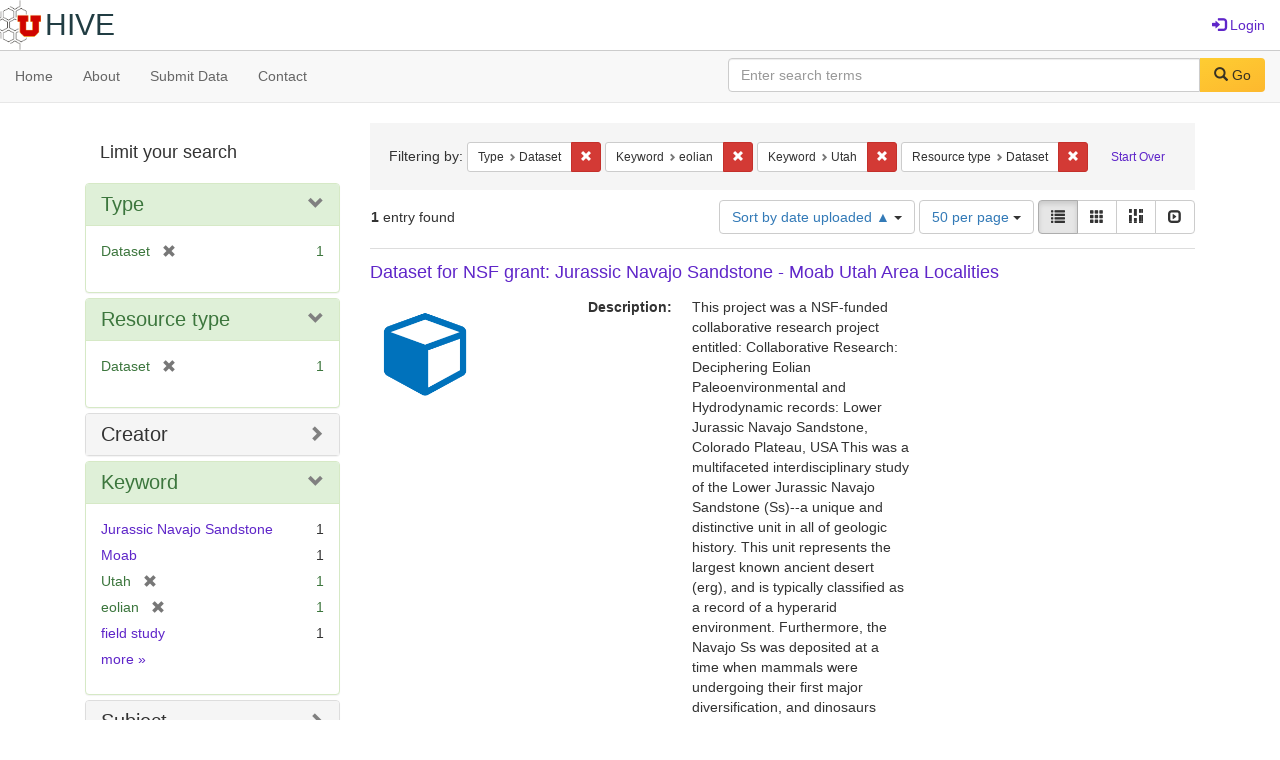

--- FILE ---
content_type: text/html; charset=utf-8
request_url: https://hive.utah.edu/catalog?f%5Bhuman_readable_type_sim%5D%5B%5D=Dataset&f%5Bkeyword_sim%5D%5B%5D=eolian&f%5Bkeyword_sim%5D%5B%5D=Utah&f%5Bresource_type_sim%5D%5B%5D=Dataset&locale=en&per_page=50&sort=system_create_dtsi+asc&view=list
body_size: 7200
content:

<!DOCTYPE html>
<html lang="en" prefix="og:http://ogp.me/ns#">
  <head>
    <meta name="csrf-param" content="authenticity_token" />
<meta name="csrf-token" content="PgO4j9RL1/wt17V2MDKwmLP6brjlhvNr9v9GBJimIxSLwE4N/4PGiaZ71ILK3qH8CPVkSFp83P2yG+3jWfmppw==" />
<meta charset="utf-8" />
<!-- added for use on small devices like phones -->
<meta name="viewport" content="width=device-width, initial-scale=1.0" maximum-scale="1">
<link rel="resourcesync" href="https://hive.utah.edu/capabilitylist?locale=en">

<!-- Twitter card metadata -->

<!-- Google Scholar metadata -->


<title>Index Catalog // Hive</title>

<!-- application css -->
<link rel="stylesheet" media="screen" href="/assets/application-4a6ff2669cb193f683abf96a5c556320f591c392c2550205c3caa7496b468c0c.css" />

<!-- application js -->
<script src="/assets/application-477b4dd399f4a37959ca35a06b4b7129cb2774102380f8416a68731174178b2d.js"></script>

<style>
a { color: #5f26c9; }
.navbar-inverse .navbar-link { color: #4240c4; }

.navbar-inverse { background-color: #38f0d1; }

.navbar-inverse .navbar-nav > .open > a,
.navbar-inverse .navbar-nav > .open > a:hover,
.navbar-inverse .navbar-nav > .open > a:focus { background-color: #38f0d1; }
.navbar-inverse .navbar-nav > li > a,
.navbar-inverse .navbar-text,
.navbar-inverse .navbar-brand { color: #000000; }

/*
.btn-primary {
  background-color: #902727;
  border-color: #892525;
}


.btn-primary:focus,
.btn-primary.focus {
  background-color: #822323;
  border-color: #671c1c;
}

.btn-primary:hover {
  background-color: #822323;
  border-color: #792121;
}

.btn-primary:active,
.btn-primary.active {
  background-color: #902727;
  border-color: #892525;
}

.btn-primary:active:hover,
.btn-primary:active:focus,
.btn-primary:active.focus,
.btn-primary.active:hover,
.btn-primary.active:focus,
.btn-primary.active.focus{
  background-color: #902727;
  border-color: #892525;
}

.btn-primary.disabled:hover,
.btn-primary.disabled:focus,
.btn-primary.disabled.focus,
.btn-primary[disabled]:hover,
.btn-primary[disabled]:focus,
.btn-primary[disabled].focus {
  background-color: #902727;
  border-color: #892525;
}
*/
</style>


<!-- Google Analytics -->

<!-- Matomo -->
<!-- Matomo -->
<script>
  var _paq = window._paq = window._paq || [];
  /* tracker methods like "setCustomDimension" should be called before "trackPageView" */
  _paq.push(['setDownloadClasses', ['btn btn-default dropdown-toggle', 'download']]);
  _paq.push(["setDocumentTitle", document.domain + "/" + document.title]);
  _paq.push(["setCookieDomain", "*.hive.utah.edu"]);
  _paq.push(['trackPageView']);
  _paq.push(['enableLinkTracking']);
  (function() {
    var u="https://analytics.lib.utah.edu/";
    _paq.push(['setTrackerUrl', u+'matomo.php']);
    _paq.push(['setSiteId', '60']);
    var d=document, g=d.createElement('script'), s=d.getElementsByTagName('script')[0];
    g.async=true; g.src=u+'matomo.js'; s.parentNode.insertBefore(g,s);
  })();
</script>
<noscript><p><img src="https://analytics.lib.utah.edu/matomo.php?idsite=60&amp;rec=1" style="border:0;" alt="" /></p></noscript>
<!-- End Matomo Code -->


<!-- for extras, e.g., a favicon -->


      <meta name="totalResults" content="1" />
<meta name="startIndex" content="0" />
<meta name="itemsPerPage" content="50" />

  <link rel="alternate" type="application/rss+xml" title="RSS for results" href="/catalog.rss?f%5Bhuman_readable_type_sim%5D%5B%5D=Dataset&amp;f%5Bkeyword_sim%5D%5B%5D=eolian&amp;f%5Bkeyword_sim%5D%5B%5D=Utah&amp;f%5Bresource_type_sim%5D%5B%5D=Dataset&amp;locale=en&amp;per_page=50&amp;sort=system_create_dtsi+asc&amp;view=list" />
  <link rel="alternate" type="application/atom+xml" title="Atom for results" href="/catalog.atom?f%5Bhuman_readable_type_sim%5D%5B%5D=Dataset&amp;f%5Bkeyword_sim%5D%5B%5D=eolian&amp;f%5Bkeyword_sim%5D%5B%5D=Utah&amp;f%5Bresource_type_sim%5D%5B%5D=Dataset&amp;locale=en&amp;per_page=50&amp;sort=system_create_dtsi+asc&amp;view=list" />
  <link rel="alternate" type="application/json" title="JSON" href="/catalog.json?f%5Bhuman_readable_type_sim%5D%5B%5D=Dataset&amp;f%5Bkeyword_sim%5D%5B%5D=eolian&amp;f%5Bkeyword_sim%5D%5B%5D=Utah&amp;f%5Bresource_type_sim%5D%5B%5D=Dataset&amp;locale=en&amp;per_page=50&amp;sort=system_create_dtsi+asc&amp;view=list" />

  </head>

  <body>
    <div class="skip-to-content">
      <a href="#skip-to-content">Skip to Content</a>
    </div>
    <header>
  <nav id="masthead" class="navbar navbar-static-top" role="navigation">
    <div class="container-fluid">
      <!-- Brand and toggle get grouped for better mobile display -->
      <div class="navbar-header">
        <button type="button" class="navbar-toggle collapsed" data-toggle="collapse" data-target="#top-navbar-collapse" aria-expanded="false">
          <span class="sr-only">Toggle navigation</span>
          <span class="icon-bar"></span>
          <span class="icon-bar"></span>
          <span class="icon-bar"></span>
        </button>
        <a id="logo" class="navbar-brand" href="/?locale=en" data-no-turbolink="true">
  <img src="/images/hive2Logo.png" alt="The Hive Logo" class="main-logo" />
  <span class="institution_name">Hive</span>
</a>

      </div>

      <div class="collapse navbar-collapse" id="top-navbar-collapse">
        <ul id="user_utility_links" class="nav navbar-nav navbar-right">
  
    <li>
      <a href="/users/sign_in?locale=en">
        <span class="glyphicon glyphicon-log-in" aria-hidden="true"></span> Login
</a>    </li>
</ul>

      </div>
    </div>
  </nav>
</header>


      <nav class="navbar navbar-default navbar-static-top" role="navigation" aria-label="Root Menu">
  <div class="container-fluid">
    <div class="row">
      <ul class="nav navbar-nav col-sm-5">
        <li >
          <a href="/?locale=en">Home</a></li>
        <li >
          <a href="/about?locale=en">About</a></li>
        <li >
          <a href="/help?locale=en">Submit Data</a></li>
        <li >
          <a href="/contact?locale=en">Contact</a></li>
      </ul><!-- /.nav -->
      <div class="searchbar-right navbar-right col-sm-7">
        <form class="form-horizontal search-form" id="search-form-header" role="search" action="/catalog?locale=en" accept-charset="UTF-8" method="get"><input name="utf8" type="hidden" value="&#x2713;" />
  <input type="hidden" name="f[human_readable_type_sim][]" value="Dataset" />
<input type="hidden" name="f[keyword_sim][]" value="eolian" />
<input type="hidden" name="f[keyword_sim][]" value="Utah" />
<input type="hidden" name="f[resource_type_sim][]" value="Dataset" />
<input type="hidden" name="locale" value="en" />
<input type="hidden" name="per_page" value="50" />
<input type="hidden" name="sort" value="system_create_dtsi asc" />
<input type="hidden" name="view" value="list" />
  <input type="hidden" name="search_field" id="search_field" value="all_fields" />
  <div class="form-group">

    <label class="control-label col-sm-3" for="search-field-header">
      
    </label>

    <div class="input-group">
      <input type="text" name="q" id="search-field-header" class="q form-control" placeholder="Enter search terms" />

      <div class="input-group-btn">
        <button type="submit" class="btn btn-primary" id="search-submit-header">
          <span class="glyphicon glyphicon-search" aria-hidden="true"></span> Go
        </button>

        </ul>
      </div><!-- /.input-group-btn -->
    </div><!-- /.input-group -->
    
  </div><!-- /.form-group -->
</form>
      </div>
    </div>
  </div>
</nav><!-- /.navbar -->


    
    <div id="content-wrapper" class="container" role="main">
      
      

      <a name="skip-to-content" id="skip-to-content"></a>
      
      <div id="content" class="col-md-9 col-md-push-3 col-sm-8 col-sm-push-4">
    <h2 class="sr-only top-content-title">Search Constraints</h2>






      <div id="appliedParams" class="clearfix constraints-container">
        <div class="pull-right">
          <a class="catalog_startOverLink btn btn-sm btn-text" id="startOverLink" href="/catalog?locale=en">Start Over</a>
        </div>
        <span class="constraints-label">Filtering by:</span>
        
<span class="btn-group appliedFilter constraint filter filter-human_readable_type_sim">
  <span class="constraint-value btn btn-sm btn-default btn-disabled">
      <span class="filterName">Type</span>
      <span class="filterValue" title="Dataset">Dataset</span>
  </span>

    <a class="btn btn-default btn-sm remove dropdown-toggle" href="/catalog?f%5Bkeyword_sim%5D%5B%5D=eolian&amp;f%5Bkeyword_sim%5D%5B%5D=Utah&amp;f%5Bresource_type_sim%5D%5B%5D=Dataset&amp;locale=en&amp;per_page=50&amp;sort=system_create_dtsi+asc&amp;view=list"><span class="glyphicon glyphicon-remove"></span><span class="sr-only">Remove constraint Type: Dataset</span></a>
</span>


<span class="btn-group appliedFilter constraint filter filter-keyword_sim">
  <span class="constraint-value btn btn-sm btn-default btn-disabled">
      <span class="filterName">Keyword</span>
      <span class="filterValue" title="eolian">eolian</span>
  </span>

    <a class="btn btn-default btn-sm remove dropdown-toggle" href="/catalog?f%5Bhuman_readable_type_sim%5D%5B%5D=Dataset&amp;f%5Bkeyword_sim%5D%5B%5D=Utah&amp;f%5Bresource_type_sim%5D%5B%5D=Dataset&amp;locale=en&amp;per_page=50&amp;sort=system_create_dtsi+asc&amp;view=list"><span class="glyphicon glyphicon-remove"></span><span class="sr-only">Remove constraint Keyword: eolian</span></a>
</span>


<span class="btn-group appliedFilter constraint filter filter-keyword_sim">
  <span class="constraint-value btn btn-sm btn-default btn-disabled">
      <span class="filterName">Keyword</span>
      <span class="filterValue" title="Utah">Utah</span>
  </span>

    <a class="btn btn-default btn-sm remove dropdown-toggle" href="/catalog?f%5Bhuman_readable_type_sim%5D%5B%5D=Dataset&amp;f%5Bkeyword_sim%5D%5B%5D=eolian&amp;f%5Bresource_type_sim%5D%5B%5D=Dataset&amp;locale=en&amp;per_page=50&amp;sort=system_create_dtsi+asc&amp;view=list"><span class="glyphicon glyphicon-remove"></span><span class="sr-only">Remove constraint Keyword: Utah</span></a>
</span>


<span class="btn-group appliedFilter constraint filter filter-resource_type_sim">
  <span class="constraint-value btn btn-sm btn-default btn-disabled">
      <span class="filterName">Resource type</span>
      <span class="filterValue" title="Dataset">Dataset</span>
  </span>

    <a class="btn btn-default btn-sm remove dropdown-toggle" href="/catalog?f%5Bhuman_readable_type_sim%5D%5B%5D=Dataset&amp;f%5Bkeyword_sim%5D%5B%5D=eolian&amp;f%5Bkeyword_sim%5D%5B%5D=Utah&amp;locale=en&amp;per_page=50&amp;sort=system_create_dtsi+asc&amp;view=list"><span class="glyphicon glyphicon-remove"></span><span class="sr-only">Remove constraint Resource type: Dataset</span></a>
</span>

      </div>


<div id="sortAndPerPage" class="clearfix" role="navigation" aria-label="Results navigation">
      <div class="page_links">
      <span class="page_entries">
        <strong>1</strong> entry found
      </span>
    </div> 

  <div class="search-widgets pull-right"><div id="sort-dropdown" class="btn-group">
  <button type="button" class="btn btn-default dropdown-toggle" data-toggle="dropdown" aria-expanded="false">
      Sort by date uploaded ▲ <span class="caret"></span>
  </button>

  <ul class="dropdown-menu" role="menu">
        <li role="menuitem"><a href="/catalog?f%5Bhuman_readable_type_sim%5D%5B%5D=Dataset&amp;f%5Bkeyword_sim%5D%5B%5D=eolian&amp;f%5Bkeyword_sim%5D%5B%5D=Utah&amp;f%5Bresource_type_sim%5D%5B%5D=Dataset&amp;locale=en&amp;per_page=50&amp;sort=score+desc%2C+system_create_dtsi+desc&amp;view=list">relevance</a></li>
        <li role="menuitem"><a href="/catalog?f%5Bhuman_readable_type_sim%5D%5B%5D=Dataset&amp;f%5Bkeyword_sim%5D%5B%5D=eolian&amp;f%5Bkeyword_sim%5D%5B%5D=Utah&amp;f%5Bresource_type_sim%5D%5B%5D=Dataset&amp;locale=en&amp;per_page=50&amp;sort=system_create_dtsi+desc&amp;view=list">date uploaded ▼</a></li>
        <li role="menuitem"><a href="/catalog?f%5Bhuman_readable_type_sim%5D%5B%5D=Dataset&amp;f%5Bkeyword_sim%5D%5B%5D=eolian&amp;f%5Bkeyword_sim%5D%5B%5D=Utah&amp;f%5Bresource_type_sim%5D%5B%5D=Dataset&amp;locale=en&amp;per_page=50&amp;sort=system_create_dtsi+asc&amp;view=list">date uploaded ▲</a></li>
        <li role="menuitem"><a href="/catalog?f%5Bhuman_readable_type_sim%5D%5B%5D=Dataset&amp;f%5Bkeyword_sim%5D%5B%5D=eolian&amp;f%5Bkeyword_sim%5D%5B%5D=Utah&amp;f%5Bresource_type_sim%5D%5B%5D=Dataset&amp;locale=en&amp;per_page=50&amp;sort=system_modified_dtsi+desc&amp;view=list">date modified ▼</a></li>
        <li role="menuitem"><a href="/catalog?f%5Bhuman_readable_type_sim%5D%5B%5D=Dataset&amp;f%5Bkeyword_sim%5D%5B%5D=eolian&amp;f%5Bkeyword_sim%5D%5B%5D=Utah&amp;f%5Bresource_type_sim%5D%5B%5D=Dataset&amp;locale=en&amp;per_page=50&amp;sort=system_modified_dtsi+asc&amp;view=list">date modified ▲</a></li>
  </ul>
</div>


  <span class="sr-only">Number of results to display per page</span>
<div id="per_page-dropdown" class="btn-group">
  <button type="button" class="btn btn-default dropdown-toggle" data-toggle="dropdown" aria-expanded="false">
    50 per page <span class="caret"></span>
  </button>
  <ul class="dropdown-menu" role="menu">
      <li role="menuitem"><a href="/catalog?f%5Bhuman_readable_type_sim%5D%5B%5D=Dataset&amp;f%5Bkeyword_sim%5D%5B%5D=eolian&amp;f%5Bkeyword_sim%5D%5B%5D=Utah&amp;f%5Bresource_type_sim%5D%5B%5D=Dataset&amp;locale=en&amp;per_page=10&amp;sort=system_create_dtsi+asc&amp;view=list">10<span class="sr-only"> per page</span></a></li>
      <li role="menuitem"><a href="/catalog?f%5Bhuman_readable_type_sim%5D%5B%5D=Dataset&amp;f%5Bkeyword_sim%5D%5B%5D=eolian&amp;f%5Bkeyword_sim%5D%5B%5D=Utah&amp;f%5Bresource_type_sim%5D%5B%5D=Dataset&amp;locale=en&amp;per_page=20&amp;sort=system_create_dtsi+asc&amp;view=list">20<span class="sr-only"> per page</span></a></li>
      <li role="menuitem"><a href="/catalog?f%5Bhuman_readable_type_sim%5D%5B%5D=Dataset&amp;f%5Bkeyword_sim%5D%5B%5D=eolian&amp;f%5Bkeyword_sim%5D%5B%5D=Utah&amp;f%5Bresource_type_sim%5D%5B%5D=Dataset&amp;locale=en&amp;per_page=50&amp;sort=system_create_dtsi+asc&amp;view=list">50<span class="sr-only"> per page</span></a></li>
      <li role="menuitem"><a href="/catalog?f%5Bhuman_readable_type_sim%5D%5B%5D=Dataset&amp;f%5Bkeyword_sim%5D%5B%5D=eolian&amp;f%5Bkeyword_sim%5D%5B%5D=Utah&amp;f%5Bresource_type_sim%5D%5B%5D=Dataset&amp;locale=en&amp;per_page=100&amp;sort=system_create_dtsi+asc&amp;view=list">100<span class="sr-only"> per page</span></a></li>
  </ul>
</div>

<div class="view-type">
  <span class="sr-only">View results as: </span>
  <div class="view-type-group btn-group">
      <a title="List" class="btn btn-default view-type-list active" href="/catalog?f%5Bhuman_readable_type_sim%5D%5B%5D=Dataset&amp;f%5Bkeyword_sim%5D%5B%5D=eolian&amp;f%5Bkeyword_sim%5D%5B%5D=Utah&amp;f%5Bresource_type_sim%5D%5B%5D=Dataset&amp;locale=en&amp;per_page=50&amp;sort=system_create_dtsi+asc&amp;view=list">
        <span class="glyphicon glyphicon-list view-icon-list"></span>
        <span class="caption">List</span>
</a>      <a title="Gallery" class="btn btn-default view-type-gallery " href="/catalog?f%5Bhuman_readable_type_sim%5D%5B%5D=Dataset&amp;f%5Bkeyword_sim%5D%5B%5D=eolian&amp;f%5Bkeyword_sim%5D%5B%5D=Utah&amp;f%5Bresource_type_sim%5D%5B%5D=Dataset&amp;locale=en&amp;per_page=50&amp;sort=system_create_dtsi+asc&amp;view=gallery">
        <span class="glyphicon glyphicon-gallery view-icon-gallery"></span>
        <span class="caption">Gallery</span>
</a>      <a title="Masonry" class="btn btn-default view-type-masonry " href="/catalog?f%5Bhuman_readable_type_sim%5D%5B%5D=Dataset&amp;f%5Bkeyword_sim%5D%5B%5D=eolian&amp;f%5Bkeyword_sim%5D%5B%5D=Utah&amp;f%5Bresource_type_sim%5D%5B%5D=Dataset&amp;locale=en&amp;per_page=50&amp;sort=system_create_dtsi+asc&amp;view=masonry">
        <span class="glyphicon glyphicon-masonry view-icon-masonry"></span>
        <span class="caption">Masonry</span>
</a>      <a title="Slideshow" class="btn btn-default view-type-slideshow " href="/catalog?f%5Bhuman_readable_type_sim%5D%5B%5D=Dataset&amp;f%5Bkeyword_sim%5D%5B%5D=eolian&amp;f%5Bkeyword_sim%5D%5B%5D=Utah&amp;f%5Bresource_type_sim%5D%5B%5D=Dataset&amp;locale=en&amp;per_page=50&amp;sort=system_create_dtsi+asc&amp;view=slideshow">
        <span class="glyphicon glyphicon-slideshow view-icon-slideshow"></span>
        <span class="caption">Slideshow</span>
</a>  </div>
</div>
</div>
</div>


<h2 class="sr-only">Search Results</h2>

  <div id="search-results">
  <ul class="list-unstyled catalog" start="1">
    <li id="document_zk51vg77m" class="document blacklight-dataset" itemscope itemtype="http://schema.org/Dataset">
  <div class="row search-result-wrapper">
    <div class="search-results-title-row">
    <h3 class="search-result-title"><a href="/concern/datasets/zk51vg77m?locale=en">Dataset for NSF grant: Jurassic Navajo Sandstone - Moab Utah Area Localities</a></h3>
</div>


<div class="col-md-2">
    <div class="list-thumbnail">
      <a data-context-href="/catalog/zk51vg77m/track?locale=en&amp;per_page=50&amp;search_id=20367176" href="/concern/datasets/zk51vg77m?locale=en"><img src="/assets/work-ff055336041c3f7d310ad69109eda4a887b16ec501f35afc0a547c4adb97ee72.png" /></a>
    </div>
</div>

<div class="col-md-6">
  <div class="metadata">
    <dl class="dl-horizontal">
          <dt data-solr-field-name="description_tesim">Description:</dt>
          <dd>This project was a NSF-funded collaborative research project entitled: Collaborative Research: Deciphering Eolian Paleoenvironmental and Hydrodynamic records: Lower Jurassic Navajo Sandstone, Colorado Plateau, USA This was a multifaceted interdisciplinary study of the Lower Jurassic Navajo Sandstone (Ss)--a unique and distinctive unit in all of geologic history. This unit represents the largest known ancient desert (erg), and is typically classified as a record of a hyperarid environment. Furthermore, the Navajo Ss was deposited at a time when mammals were undergoing their first major diversification, and dinosaurs began to dominate the landscape in number and diversity. Our goal was to examine sedimentary features of the erg margin that recorded the active paleohydrology of the desert regime, and examine abundant trace- and body-fossil material to more fully document the structure and evolution of the biota in a variably arid landscape through Navajo Ss deposition. Field studies involved sedimentology and paleoecology. Laboratory studies involved isotope geochemistry of carbonate deposits, as well as thin section petrography.</dd>
          <dt data-solr-field-name="keyword_tesim">Keyword:</dt>
          <dd><span itemprop="keywords"><a href="/catalog?f%5Bkeyword_sim%5D%5B%5D=Utah&amp;locale=en">Utah</a></span>, <span itemprop="keywords"><a href="/catalog?f%5Bkeyword_sim%5D%5B%5D=sedimentology&amp;locale=en">sedimentology</a></span>, <span itemprop="keywords"><a href="/catalog?f%5Bkeyword_sim%5D%5B%5D=field+study&amp;locale=en">field study</a></span>, <span itemprop="keywords"><a href="/catalog?f%5Bkeyword_sim%5D%5B%5D=geology&amp;locale=en">geology</a></span>, <span itemprop="keywords"><a href="/catalog?f%5Bkeyword_sim%5D%5B%5D=eolian&amp;locale=en">eolian</a></span>, <span itemprop="keywords"><a href="/catalog?f%5Bkeyword_sim%5D%5B%5D=Jurassic+Navajo+Sandstone&amp;locale=en">Jurassic Navajo Sandstone</a></span>, <span itemprop="keywords"><a href="/catalog?f%5Bkeyword_sim%5D%5B%5D=Moab&amp;locale=en">Moab</a></span>, and <span itemprop="keywords"><a href="/catalog?f%5Bkeyword_sim%5D%5B%5D=paleoecology&amp;locale=en">paleoecology</a></span></dd>
          <dt data-solr-field-name="subject_tesim">Subject:</dt>
          <dd><span itemprop="about"><a href="/catalog?f%5Bsubject_sim%5D%5B%5D=sedimentology&amp;locale=en">sedimentology</a></span> and <span itemprop="about"><a href="/catalog?f%5Bsubject_sim%5D%5B%5D=geology&amp;locale=en">geology</a></span></dd>
          <dt data-solr-field-name="creator_tesim">Creator:</dt>
          <dd><span itemprop="creator"><a href="/catalog?f%5Bcreator_sim%5D%5B%5D=Chan%2C+Marjorie+A.&amp;locale=en">Chan, Marjorie A.</a></span>, <span itemprop="creator"><a href="/catalog?f%5Bcreator_sim%5D%5B%5D=Parrish%2C+Judy+Totman&amp;locale=en">Parrish, Judy Totman</a></span>, and <span itemprop="creator"><a href="/catalog?f%5Bcreator_sim%5D%5B%5D=Hasiotis%2C+Steve&amp;locale=en">Hasiotis, Steve</a></span></dd>
          <dt data-solr-field-name="depositor_tesim">Owner:</dt>
          <dd><a href="/users/brian-dot-mcbride@utah-dot-edu?locale=en">BRIAN MCBRIDE</a></dd>
          <dt data-solr-field-name="based_near_label_tesim">Based Near Label Tesim:</dt>
          <dd><span itemprop="contentLocation"><a href="/catalog?f%5Bbased_near_label_sim%5D%5B%5D=Moab%2C+Utah%2C+United+States&amp;locale=en">Moab, Utah, United States</a></span></dd>
          <dt data-solr-field-name="language_tesim">Language:</dt>
          <dd><span itemprop="inLanguage"><a href="/catalog?f%5Blanguage_sim%5D%5B%5D=English&amp;locale=en">English</a></span></dd>
          <dt data-solr-field-name="date_uploaded_dtsi">Date Uploaded:</dt>
          <dd>07/10/2019</dd>
          <dt data-solr-field-name="date_modified_dtsi">Date Modified:</dt>
          <dd>10/03/2024</dd>
          <dt data-solr-field-name="date_created_tesim">Date Created:</dt>
          <dd><span itemprop="dateCreated">2015-05-01 to 2017-05-31</span></dd>
          <dt data-solr-field-name="license_tesim">License:</dt>
          <dd><a href="http://creativecommons.org/publicdomain/mark/1.0/">Public Domain – This data is free of copyright restrictions (e.g. government sponsored data).</a></dd>
          <dt data-solr-field-name="resource_type_tesim">Resource Type:</dt>
          <dd><a href="/catalog?f%5Bresource_type_sim%5D%5B%5D=Dataset&amp;locale=en">Dataset</a></dd>
          <dt data-solr-field-name="identifier_tesim">Identifier:</dt>
          <dd><a href="/catalog?locale=en&amp;q=%22https%3A%2F%2Fdoi.org%2F10.7278%2FS50D-D7DX-GJG0%22&amp;search_field=identifier">https://doi.org/10.7278/S50D-D7DX-GJG0</a></dd>
    </dl>
  </div>
</div>

  </div>
</li>


  </ul>
</div>




</div>

<div id="sidebar" class="col-md-3 col-md-pull-9 col-sm-4 col-sm-pull-8">
  <div id="facets" class="facets sidenav">

  <div class="top-panel-heading panel-heading">
    <button type="button" class="facets-toggle" data-toggle="collapse" data-target="#facet-panel-collapse">
      <span class="sr-only">Toggle facets</span>
      <span class="icon-bar"></span>
      <span class="icon-bar"></span>
      <span class="icon-bar"></span>
    </button>

    <h2 class='facets-heading'>
      Limit your search
    </h2>
  </div>

  <div id="facet-panel-collapse" class="collapse panel-group">
    <div class="panel panel-default facet_limit blacklight-human_readable_type_sim facet_limit-active">
  <div class=" collapse-toggle panel-heading" aria-expanded="false" data-toggle="collapse" data-target="#facet-human_readable_type_sim">
    <h3 class="panel-title facet-field-heading">
      <a data-turbolinks="false" data-no-turbolink="true" href="#">Type</a>
    </h3>
  </div>
  <div id="facet-human_readable_type_sim" class="panel-collapse facet-content in">
    <div class="panel-body">
      <ul class="facet-values list-unstyled">
  <li><span class="facet-label"><span class="selected">Dataset</span><a class="remove" href="/catalog?f%5Bkeyword_sim%5D%5B%5D=eolian&amp;f%5Bkeyword_sim%5D%5B%5D=Utah&amp;f%5Bresource_type_sim%5D%5B%5D=Dataset&amp;locale=en&amp;per_page=50&amp;sort=system_create_dtsi+asc&amp;view=list"><span class="glyphicon glyphicon-remove"></span><span class="sr-only">[remove]</span></a></span><span class="selected facet-count">1</span></li>

</ul>

    </div>
  </div>
</div>

<div class="panel panel-default facet_limit blacklight-resource_type_sim facet_limit-active">
  <div class=" collapse-toggle panel-heading" aria-expanded="false" data-toggle="collapse" data-target="#facet-resource_type_sim">
    <h3 class="panel-title facet-field-heading">
      <a data-turbolinks="false" data-no-turbolink="true" href="#">Resource type</a>
    </h3>
  </div>
  <div id="facet-resource_type_sim" class="panel-collapse facet-content in">
    <div class="panel-body">
      <ul class="facet-values list-unstyled">
  <li><span class="facet-label"><span class="selected">Dataset</span><a class="remove" href="/catalog?f%5Bhuman_readable_type_sim%5D%5B%5D=Dataset&amp;f%5Bkeyword_sim%5D%5B%5D=eolian&amp;f%5Bkeyword_sim%5D%5B%5D=Utah&amp;locale=en&amp;per_page=50&amp;sort=system_create_dtsi+asc&amp;view=list"><span class="glyphicon glyphicon-remove"></span><span class="sr-only">[remove]</span></a></span><span class="selected facet-count">1</span></li>

</ul>

    </div>
  </div>
</div>

<div class="panel panel-default facet_limit blacklight-creator_sim ">
  <div class="collapsed collapse-toggle panel-heading" aria-expanded="false" data-toggle="collapse" data-target="#facet-creator_sim">
    <h3 class="panel-title facet-field-heading">
      <a data-turbolinks="false" data-no-turbolink="true" href="#">Creator</a>
    </h3>
  </div>
  <div id="facet-creator_sim" class="panel-collapse facet-content collapse">
    <div class="panel-body">
      <ul class="facet-values list-unstyled">
  <li><span class="facet-label"><a class="facet_select" href="/catalog?f%5Bcreator_sim%5D%5B%5D=Chan%2C+Marjorie+A.&amp;f%5Bhuman_readable_type_sim%5D%5B%5D=Dataset&amp;f%5Bkeyword_sim%5D%5B%5D=eolian&amp;f%5Bkeyword_sim%5D%5B%5D=Utah&amp;f%5Bresource_type_sim%5D%5B%5D=Dataset&amp;locale=en&amp;per_page=50&amp;sort=system_create_dtsi+asc&amp;view=list">Chan, Marjorie A.</a></span><span class="facet-count">1</span></li><li><span class="facet-label"><a class="facet_select" href="/catalog?f%5Bcreator_sim%5D%5B%5D=Hasiotis%2C+Steve&amp;f%5Bhuman_readable_type_sim%5D%5B%5D=Dataset&amp;f%5Bkeyword_sim%5D%5B%5D=eolian&amp;f%5Bkeyword_sim%5D%5B%5D=Utah&amp;f%5Bresource_type_sim%5D%5B%5D=Dataset&amp;locale=en&amp;per_page=50&amp;sort=system_create_dtsi+asc&amp;view=list">Hasiotis, Steve</a></span><span class="facet-count">1</span></li><li><span class="facet-label"><a class="facet_select" href="/catalog?f%5Bcreator_sim%5D%5B%5D=Parrish%2C+Judy+Totman&amp;f%5Bhuman_readable_type_sim%5D%5B%5D=Dataset&amp;f%5Bkeyword_sim%5D%5B%5D=eolian&amp;f%5Bkeyword_sim%5D%5B%5D=Utah&amp;f%5Bresource_type_sim%5D%5B%5D=Dataset&amp;locale=en&amp;per_page=50&amp;sort=system_create_dtsi+asc&amp;view=list">Parrish, Judy Totman</a></span><span class="facet-count">1</span></li>

</ul>

    </div>
  </div>
</div>

<div class="panel panel-default facet_limit blacklight-keyword_sim facet_limit-active">
  <div class=" collapse-toggle panel-heading" aria-expanded="false" data-toggle="collapse" data-target="#facet-keyword_sim">
    <h3 class="panel-title facet-field-heading">
      <a data-turbolinks="false" data-no-turbolink="true" href="#">Keyword</a>
    </h3>
  </div>
  <div id="facet-keyword_sim" class="panel-collapse facet-content in">
    <div class="panel-body">
      <ul class="facet-values list-unstyled">
  <li><span class="facet-label"><a class="facet_select" href="/catalog?f%5Bhuman_readable_type_sim%5D%5B%5D=Dataset&amp;f%5Bkeyword_sim%5D%5B%5D=eolian&amp;f%5Bkeyword_sim%5D%5B%5D=Utah&amp;f%5Bkeyword_sim%5D%5B%5D=Jurassic+Navajo+Sandstone&amp;f%5Bresource_type_sim%5D%5B%5D=Dataset&amp;locale=en&amp;per_page=50&amp;sort=system_create_dtsi+asc&amp;view=list">Jurassic Navajo Sandstone</a></span><span class="facet-count">1</span></li><li><span class="facet-label"><a class="facet_select" href="/catalog?f%5Bhuman_readable_type_sim%5D%5B%5D=Dataset&amp;f%5Bkeyword_sim%5D%5B%5D=eolian&amp;f%5Bkeyword_sim%5D%5B%5D=Utah&amp;f%5Bkeyword_sim%5D%5B%5D=Moab&amp;f%5Bresource_type_sim%5D%5B%5D=Dataset&amp;locale=en&amp;per_page=50&amp;sort=system_create_dtsi+asc&amp;view=list">Moab</a></span><span class="facet-count">1</span></li><li><span class="facet-label"><span class="selected">Utah</span><a class="remove" href="/catalog?f%5Bhuman_readable_type_sim%5D%5B%5D=Dataset&amp;f%5Bkeyword_sim%5D%5B%5D=eolian&amp;f%5Bresource_type_sim%5D%5B%5D=Dataset&amp;locale=en&amp;per_page=50&amp;sort=system_create_dtsi+asc&amp;view=list"><span class="glyphicon glyphicon-remove"></span><span class="sr-only">[remove]</span></a></span><span class="selected facet-count">1</span></li><li><span class="facet-label"><span class="selected">eolian</span><a class="remove" href="/catalog?f%5Bhuman_readable_type_sim%5D%5B%5D=Dataset&amp;f%5Bkeyword_sim%5D%5B%5D=Utah&amp;f%5Bresource_type_sim%5D%5B%5D=Dataset&amp;locale=en&amp;per_page=50&amp;sort=system_create_dtsi+asc&amp;view=list"><span class="glyphicon glyphicon-remove"></span><span class="sr-only">[remove]</span></a></span><span class="selected facet-count">1</span></li><li><span class="facet-label"><a class="facet_select" href="/catalog?f%5Bhuman_readable_type_sim%5D%5B%5D=Dataset&amp;f%5Bkeyword_sim%5D%5B%5D=eolian&amp;f%5Bkeyword_sim%5D%5B%5D=Utah&amp;f%5Bkeyword_sim%5D%5B%5D=field+study&amp;f%5Bresource_type_sim%5D%5B%5D=Dataset&amp;locale=en&amp;per_page=50&amp;sort=system_create_dtsi+asc&amp;view=list">field study</a></span><span class="facet-count">1</span></li>

    <li class="more_facets_link">
      <a class="more_facets_link" href="/catalog/facet/keyword_sim?f%5Bhuman_readable_type_sim%5D%5B%5D=Dataset&amp;f%5Bkeyword_sim%5D%5B%5D=eolian&amp;f%5Bkeyword_sim%5D%5B%5D=Utah&amp;f%5Bresource_type_sim%5D%5B%5D=Dataset&amp;locale=en&amp;per_page=50&amp;sort=system_create_dtsi+asc&amp;view=list">more <span class="sr-only">Keywords</span> »</a>
    </li>
</ul>

    </div>
  </div>
</div>

<div class="panel panel-default facet_limit blacklight-subject_sim ">
  <div class="collapsed collapse-toggle panel-heading" aria-expanded="false" data-toggle="collapse" data-target="#facet-subject_sim">
    <h3 class="panel-title facet-field-heading">
      <a data-turbolinks="false" data-no-turbolink="true" href="#">Subject</a>
    </h3>
  </div>
  <div id="facet-subject_sim" class="panel-collapse facet-content collapse">
    <div class="panel-body">
      <ul class="facet-values list-unstyled">
  <li><span class="facet-label"><a class="facet_select" href="/catalog?f%5Bhuman_readable_type_sim%5D%5B%5D=Dataset&amp;f%5Bkeyword_sim%5D%5B%5D=eolian&amp;f%5Bkeyword_sim%5D%5B%5D=Utah&amp;f%5Bresource_type_sim%5D%5B%5D=Dataset&amp;f%5Bsubject_sim%5D%5B%5D=geology&amp;locale=en&amp;per_page=50&amp;sort=system_create_dtsi+asc&amp;view=list">geology</a></span><span class="facet-count">1</span></li><li><span class="facet-label"><a class="facet_select" href="/catalog?f%5Bhuman_readable_type_sim%5D%5B%5D=Dataset&amp;f%5Bkeyword_sim%5D%5B%5D=eolian&amp;f%5Bkeyword_sim%5D%5B%5D=Utah&amp;f%5Bresource_type_sim%5D%5B%5D=Dataset&amp;f%5Bsubject_sim%5D%5B%5D=sedimentology&amp;locale=en&amp;per_page=50&amp;sort=system_create_dtsi+asc&amp;view=list">sedimentology</a></span><span class="facet-count">1</span></li>

</ul>

    </div>
  </div>
</div>

<div class="panel panel-default facet_limit blacklight-language_sim ">
  <div class="collapsed collapse-toggle panel-heading" aria-expanded="false" data-toggle="collapse" data-target="#facet-language_sim">
    <h3 class="panel-title facet-field-heading">
      <a data-turbolinks="false" data-no-turbolink="true" href="#">Language</a>
    </h3>
  </div>
  <div id="facet-language_sim" class="panel-collapse facet-content collapse">
    <div class="panel-body">
      <ul class="facet-values list-unstyled">
  <li><span class="facet-label"><a class="facet_select" href="/catalog?f%5Bhuman_readable_type_sim%5D%5B%5D=Dataset&amp;f%5Bkeyword_sim%5D%5B%5D=eolian&amp;f%5Bkeyword_sim%5D%5B%5D=Utah&amp;f%5Blanguage_sim%5D%5B%5D=English&amp;f%5Bresource_type_sim%5D%5B%5D=Dataset&amp;locale=en&amp;per_page=50&amp;sort=system_create_dtsi+asc&amp;view=list">English</a></span><span class="facet-count">1</span></li>

</ul>

    </div>
  </div>
</div>

<div class="panel panel-default facet_limit blacklight-based_near_label_sim ">
  <div class="collapsed collapse-toggle panel-heading" aria-expanded="false" data-toggle="collapse" data-target="#facet-based_near_label_sim">
    <h3 class="panel-title facet-field-heading">
      <a data-turbolinks="false" data-no-turbolink="true" href="#">Location</a>
    </h3>
  </div>
  <div id="facet-based_near_label_sim" class="panel-collapse facet-content collapse">
    <div class="panel-body">
      <ul class="facet-values list-unstyled">
  <li><span class="facet-label"><a class="facet_select" href="/catalog?f%5Bbased_near_label_sim%5D%5B%5D=Moab%2C+Utah%2C+United+States&amp;f%5Bhuman_readable_type_sim%5D%5B%5D=Dataset&amp;f%5Bkeyword_sim%5D%5B%5D=eolian&amp;f%5Bkeyword_sim%5D%5B%5D=Utah&amp;f%5Bresource_type_sim%5D%5B%5D=Dataset&amp;locale=en&amp;per_page=50&amp;sort=system_create_dtsi+asc&amp;view=list">Moab, Utah, United States</a></span><span class="facet-count">1</span></li>

</ul>

    </div>
  </div>
</div>

  </div>
</div>

</div>

    </div><!-- /#content-wrapper -->
    <footer class="navbar navbar-inverse site-footer">
  <div class="container-fluid">
    <div class="col-sm-6">
      <div class="navbar-text text-left">
        <img src="/images/hiveLogoLight.png" alt="The Hive Logo" class="footer-logo">
        <p>The Hive is a publicly-accessible repository for research data generated by University of Utah researchers, students, and staff.</p>
      </div>
    </div>
    <div class="col-sm-6">
      <div class="navbar-text text-right">
        <p><strong>Copyright &copy; 2023 Samvera</strong></p>
        <p>Licensed under the Apache License, Version 2.0</p>
        <p>A service of <a href="http://samvera.org/" class="navbar-link" target="_blank">Samvera</a>. Hyrax v3.6.0</p>
      </div>
    </div>
  </div>
</footer>

    <div id="ajax-modal" class="modal fade" tabindex="-1" role="dialog" aria-hidden="true">
  <div class="modal-dialog" role="document">
    <div class="modal-content">
    </div>
  </div>
</div>

  </body>
</html>

